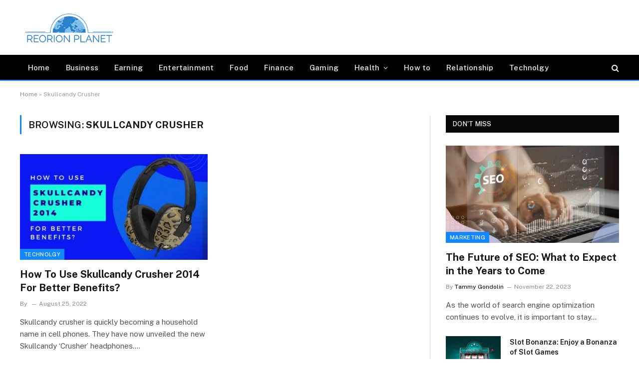

--- FILE ---
content_type: text/html; charset=UTF-8
request_url: https://www.reorionplanet.com/tag/skullcandy-crusher/
body_size: 11544
content:
<!DOCTYPE html>
<html lang="en-US" class="s-light site-s-light">

<head>

	<meta charset="UTF-8" />
	<meta name="viewport" content="width=device-width, initial-scale=1" />
	<meta name='robots' content='index, follow, max-image-preview:large, max-snippet:-1, max-video-preview:-1' />

	<!-- This site is optimized with the Yoast SEO plugin v26.8 - https://yoast.com/product/yoast-seo-wordpress/ -->
	<title>Skullcandy Crusher Archives - Reorion Planet</title><link rel="preload" as="font" href="https://www.reorionplanet.com/wp-content/themes/smart-mag/css/icons/fonts/ts-icons.woff2?v2.8" type="font/woff2" crossorigin="anonymous" />
	<link rel="canonical" href="https://www.reorionplanet.com/tag/skullcandy-crusher/" />
	<meta property="og:locale" content="en_US" />
	<meta property="og:type" content="article" />
	<meta property="og:title" content="Skullcandy Crusher Archives - Reorion Planet" />
	<meta property="og:url" content="https://www.reorionplanet.com/tag/skullcandy-crusher/" />
	<meta property="og:site_name" content="Reorion Planet" />
	<meta name="twitter:card" content="summary_large_image" />
	<script type="application/ld+json" class="yoast-schema-graph">{"@context":"https://schema.org","@graph":[{"@type":"CollectionPage","@id":"https://www.reorionplanet.com/tag/skullcandy-crusher/","url":"https://www.reorionplanet.com/tag/skullcandy-crusher/","name":"Skullcandy Crusher Archives - Reorion Planet","isPartOf":{"@id":"https://www.reorionplanet.com/#website"},"primaryImageOfPage":{"@id":"https://www.reorionplanet.com/tag/skullcandy-crusher/#primaryimage"},"image":{"@id":"https://www.reorionplanet.com/tag/skullcandy-crusher/#primaryimage"},"thumbnailUrl":"https://www.reorionplanet.com/wp-content/uploads/2022/08/Skullcandy-Crusher-2014.jpg","breadcrumb":{"@id":"https://www.reorionplanet.com/tag/skullcandy-crusher/#breadcrumb"},"inLanguage":"en-US"},{"@type":"ImageObject","inLanguage":"en-US","@id":"https://www.reorionplanet.com/tag/skullcandy-crusher/#primaryimage","url":"https://www.reorionplanet.com/wp-content/uploads/2022/08/Skullcandy-Crusher-2014.jpg","contentUrl":"https://www.reorionplanet.com/wp-content/uploads/2022/08/Skullcandy-Crusher-2014.jpg","width":1280,"height":720,"caption":"Skullcandy Crusher 2014"},{"@type":"BreadcrumbList","@id":"https://www.reorionplanet.com/tag/skullcandy-crusher/#breadcrumb","itemListElement":[{"@type":"ListItem","position":1,"name":"Home","item":"https://www.reorionplanet.com/"},{"@type":"ListItem","position":2,"name":"Skullcandy Crusher"}]},{"@type":"WebSite","@id":"https://www.reorionplanet.com/#website","url":"https://www.reorionplanet.com/","name":"Reorion Planet","description":"Stay Updated","publisher":{"@id":"https://www.reorionplanet.com/#organization"},"potentialAction":[{"@type":"SearchAction","target":{"@type":"EntryPoint","urlTemplate":"https://www.reorionplanet.com/?s={search_term_string}"},"query-input":{"@type":"PropertyValueSpecification","valueRequired":true,"valueName":"search_term_string"}}],"inLanguage":"en-US"},{"@type":"Organization","@id":"https://www.reorionplanet.com/#organization","name":"Reorion Planet","url":"https://www.reorionplanet.com/","logo":{"@type":"ImageObject","inLanguage":"en-US","@id":"https://www.reorionplanet.com/#/schema/logo/image/","url":"https://reorionplanet.com/wp-content/uploads/2021/03/Reorion-Planet-Logo-1.png","contentUrl":"https://reorionplanet.com/wp-content/uploads/2021/03/Reorion-Planet-Logo-1.png","width":236,"height":90,"caption":"Reorion Planet"},"image":{"@id":"https://www.reorionplanet.com/#/schema/logo/image/"}}]}</script>
	<!-- / Yoast SEO plugin. -->


<link rel='dns-prefetch' href='//fonts.googleapis.com' />
<link rel="alternate" type="application/rss+xml" title="Reorion Planet &raquo; Feed" href="https://www.reorionplanet.com/feed/" />
<link rel="alternate" type="application/rss+xml" title="Reorion Planet &raquo; Skullcandy Crusher Tag Feed" href="https://www.reorionplanet.com/tag/skullcandy-crusher/feed/" />
<link rel="alternate" type="application/rss+xml" title="Reorion Planet &raquo; Stories Feed" href="https://www.reorionplanet.com/web-stories/feed/"><style id='wp-img-auto-sizes-contain-inline-css' type='text/css'>
img:is([sizes=auto i],[sizes^="auto," i]){contain-intrinsic-size:3000px 1500px}
/*# sourceURL=wp-img-auto-sizes-contain-inline-css */
</style>
<style id='wp-emoji-styles-inline-css' type='text/css'>

	img.wp-smiley, img.emoji {
		display: inline !important;
		border: none !important;
		box-shadow: none !important;
		height: 1em !important;
		width: 1em !important;
		margin: 0 0.07em !important;
		vertical-align: -0.1em !important;
		background: none !important;
		padding: 0 !important;
	}
/*# sourceURL=wp-emoji-styles-inline-css */
</style>
<link rel='stylesheet' id='wp-block-library-css' href='https://www.reorionplanet.com/wp-includes/css/dist/block-library/style.min.css?ver=6.9' type='text/css' media='all' />
<style id='classic-theme-styles-inline-css' type='text/css'>
/*! This file is auto-generated */
.wp-block-button__link{color:#fff;background-color:#32373c;border-radius:9999px;box-shadow:none;text-decoration:none;padding:calc(.667em + 2px) calc(1.333em + 2px);font-size:1.125em}.wp-block-file__button{background:#32373c;color:#fff;text-decoration:none}
/*# sourceURL=/wp-includes/css/classic-themes.min.css */
</style>
<style id='global-styles-inline-css' type='text/css'>
:root{--wp--preset--aspect-ratio--square: 1;--wp--preset--aspect-ratio--4-3: 4/3;--wp--preset--aspect-ratio--3-4: 3/4;--wp--preset--aspect-ratio--3-2: 3/2;--wp--preset--aspect-ratio--2-3: 2/3;--wp--preset--aspect-ratio--16-9: 16/9;--wp--preset--aspect-ratio--9-16: 9/16;--wp--preset--color--black: #000000;--wp--preset--color--cyan-bluish-gray: #abb8c3;--wp--preset--color--white: #ffffff;--wp--preset--color--pale-pink: #f78da7;--wp--preset--color--vivid-red: #cf2e2e;--wp--preset--color--luminous-vivid-orange: #ff6900;--wp--preset--color--luminous-vivid-amber: #fcb900;--wp--preset--color--light-green-cyan: #7bdcb5;--wp--preset--color--vivid-green-cyan: #00d084;--wp--preset--color--pale-cyan-blue: #8ed1fc;--wp--preset--color--vivid-cyan-blue: #0693e3;--wp--preset--color--vivid-purple: #9b51e0;--wp--preset--gradient--vivid-cyan-blue-to-vivid-purple: linear-gradient(135deg,rgb(6,147,227) 0%,rgb(155,81,224) 100%);--wp--preset--gradient--light-green-cyan-to-vivid-green-cyan: linear-gradient(135deg,rgb(122,220,180) 0%,rgb(0,208,130) 100%);--wp--preset--gradient--luminous-vivid-amber-to-luminous-vivid-orange: linear-gradient(135deg,rgb(252,185,0) 0%,rgb(255,105,0) 100%);--wp--preset--gradient--luminous-vivid-orange-to-vivid-red: linear-gradient(135deg,rgb(255,105,0) 0%,rgb(207,46,46) 100%);--wp--preset--gradient--very-light-gray-to-cyan-bluish-gray: linear-gradient(135deg,rgb(238,238,238) 0%,rgb(169,184,195) 100%);--wp--preset--gradient--cool-to-warm-spectrum: linear-gradient(135deg,rgb(74,234,220) 0%,rgb(151,120,209) 20%,rgb(207,42,186) 40%,rgb(238,44,130) 60%,rgb(251,105,98) 80%,rgb(254,248,76) 100%);--wp--preset--gradient--blush-light-purple: linear-gradient(135deg,rgb(255,206,236) 0%,rgb(152,150,240) 100%);--wp--preset--gradient--blush-bordeaux: linear-gradient(135deg,rgb(254,205,165) 0%,rgb(254,45,45) 50%,rgb(107,0,62) 100%);--wp--preset--gradient--luminous-dusk: linear-gradient(135deg,rgb(255,203,112) 0%,rgb(199,81,192) 50%,rgb(65,88,208) 100%);--wp--preset--gradient--pale-ocean: linear-gradient(135deg,rgb(255,245,203) 0%,rgb(182,227,212) 50%,rgb(51,167,181) 100%);--wp--preset--gradient--electric-grass: linear-gradient(135deg,rgb(202,248,128) 0%,rgb(113,206,126) 100%);--wp--preset--gradient--midnight: linear-gradient(135deg,rgb(2,3,129) 0%,rgb(40,116,252) 100%);--wp--preset--font-size--small: 13px;--wp--preset--font-size--medium: 20px;--wp--preset--font-size--large: 36px;--wp--preset--font-size--x-large: 42px;--wp--preset--spacing--20: 0.44rem;--wp--preset--spacing--30: 0.67rem;--wp--preset--spacing--40: 1rem;--wp--preset--spacing--50: 1.5rem;--wp--preset--spacing--60: 2.25rem;--wp--preset--spacing--70: 3.38rem;--wp--preset--spacing--80: 5.06rem;--wp--preset--shadow--natural: 6px 6px 9px rgba(0, 0, 0, 0.2);--wp--preset--shadow--deep: 12px 12px 50px rgba(0, 0, 0, 0.4);--wp--preset--shadow--sharp: 6px 6px 0px rgba(0, 0, 0, 0.2);--wp--preset--shadow--outlined: 6px 6px 0px -3px rgb(255, 255, 255), 6px 6px rgb(0, 0, 0);--wp--preset--shadow--crisp: 6px 6px 0px rgb(0, 0, 0);}:where(.is-layout-flex){gap: 0.5em;}:where(.is-layout-grid){gap: 0.5em;}body .is-layout-flex{display: flex;}.is-layout-flex{flex-wrap: wrap;align-items: center;}.is-layout-flex > :is(*, div){margin: 0;}body .is-layout-grid{display: grid;}.is-layout-grid > :is(*, div){margin: 0;}:where(.wp-block-columns.is-layout-flex){gap: 2em;}:where(.wp-block-columns.is-layout-grid){gap: 2em;}:where(.wp-block-post-template.is-layout-flex){gap: 1.25em;}:where(.wp-block-post-template.is-layout-grid){gap: 1.25em;}.has-black-color{color: var(--wp--preset--color--black) !important;}.has-cyan-bluish-gray-color{color: var(--wp--preset--color--cyan-bluish-gray) !important;}.has-white-color{color: var(--wp--preset--color--white) !important;}.has-pale-pink-color{color: var(--wp--preset--color--pale-pink) !important;}.has-vivid-red-color{color: var(--wp--preset--color--vivid-red) !important;}.has-luminous-vivid-orange-color{color: var(--wp--preset--color--luminous-vivid-orange) !important;}.has-luminous-vivid-amber-color{color: var(--wp--preset--color--luminous-vivid-amber) !important;}.has-light-green-cyan-color{color: var(--wp--preset--color--light-green-cyan) !important;}.has-vivid-green-cyan-color{color: var(--wp--preset--color--vivid-green-cyan) !important;}.has-pale-cyan-blue-color{color: var(--wp--preset--color--pale-cyan-blue) !important;}.has-vivid-cyan-blue-color{color: var(--wp--preset--color--vivid-cyan-blue) !important;}.has-vivid-purple-color{color: var(--wp--preset--color--vivid-purple) !important;}.has-black-background-color{background-color: var(--wp--preset--color--black) !important;}.has-cyan-bluish-gray-background-color{background-color: var(--wp--preset--color--cyan-bluish-gray) !important;}.has-white-background-color{background-color: var(--wp--preset--color--white) !important;}.has-pale-pink-background-color{background-color: var(--wp--preset--color--pale-pink) !important;}.has-vivid-red-background-color{background-color: var(--wp--preset--color--vivid-red) !important;}.has-luminous-vivid-orange-background-color{background-color: var(--wp--preset--color--luminous-vivid-orange) !important;}.has-luminous-vivid-amber-background-color{background-color: var(--wp--preset--color--luminous-vivid-amber) !important;}.has-light-green-cyan-background-color{background-color: var(--wp--preset--color--light-green-cyan) !important;}.has-vivid-green-cyan-background-color{background-color: var(--wp--preset--color--vivid-green-cyan) !important;}.has-pale-cyan-blue-background-color{background-color: var(--wp--preset--color--pale-cyan-blue) !important;}.has-vivid-cyan-blue-background-color{background-color: var(--wp--preset--color--vivid-cyan-blue) !important;}.has-vivid-purple-background-color{background-color: var(--wp--preset--color--vivid-purple) !important;}.has-black-border-color{border-color: var(--wp--preset--color--black) !important;}.has-cyan-bluish-gray-border-color{border-color: var(--wp--preset--color--cyan-bluish-gray) !important;}.has-white-border-color{border-color: var(--wp--preset--color--white) !important;}.has-pale-pink-border-color{border-color: var(--wp--preset--color--pale-pink) !important;}.has-vivid-red-border-color{border-color: var(--wp--preset--color--vivid-red) !important;}.has-luminous-vivid-orange-border-color{border-color: var(--wp--preset--color--luminous-vivid-orange) !important;}.has-luminous-vivid-amber-border-color{border-color: var(--wp--preset--color--luminous-vivid-amber) !important;}.has-light-green-cyan-border-color{border-color: var(--wp--preset--color--light-green-cyan) !important;}.has-vivid-green-cyan-border-color{border-color: var(--wp--preset--color--vivid-green-cyan) !important;}.has-pale-cyan-blue-border-color{border-color: var(--wp--preset--color--pale-cyan-blue) !important;}.has-vivid-cyan-blue-border-color{border-color: var(--wp--preset--color--vivid-cyan-blue) !important;}.has-vivid-purple-border-color{border-color: var(--wp--preset--color--vivid-purple) !important;}.has-vivid-cyan-blue-to-vivid-purple-gradient-background{background: var(--wp--preset--gradient--vivid-cyan-blue-to-vivid-purple) !important;}.has-light-green-cyan-to-vivid-green-cyan-gradient-background{background: var(--wp--preset--gradient--light-green-cyan-to-vivid-green-cyan) !important;}.has-luminous-vivid-amber-to-luminous-vivid-orange-gradient-background{background: var(--wp--preset--gradient--luminous-vivid-amber-to-luminous-vivid-orange) !important;}.has-luminous-vivid-orange-to-vivid-red-gradient-background{background: var(--wp--preset--gradient--luminous-vivid-orange-to-vivid-red) !important;}.has-very-light-gray-to-cyan-bluish-gray-gradient-background{background: var(--wp--preset--gradient--very-light-gray-to-cyan-bluish-gray) !important;}.has-cool-to-warm-spectrum-gradient-background{background: var(--wp--preset--gradient--cool-to-warm-spectrum) !important;}.has-blush-light-purple-gradient-background{background: var(--wp--preset--gradient--blush-light-purple) !important;}.has-blush-bordeaux-gradient-background{background: var(--wp--preset--gradient--blush-bordeaux) !important;}.has-luminous-dusk-gradient-background{background: var(--wp--preset--gradient--luminous-dusk) !important;}.has-pale-ocean-gradient-background{background: var(--wp--preset--gradient--pale-ocean) !important;}.has-electric-grass-gradient-background{background: var(--wp--preset--gradient--electric-grass) !important;}.has-midnight-gradient-background{background: var(--wp--preset--gradient--midnight) !important;}.has-small-font-size{font-size: var(--wp--preset--font-size--small) !important;}.has-medium-font-size{font-size: var(--wp--preset--font-size--medium) !important;}.has-large-font-size{font-size: var(--wp--preset--font-size--large) !important;}.has-x-large-font-size{font-size: var(--wp--preset--font-size--x-large) !important;}
:where(.wp-block-post-template.is-layout-flex){gap: 1.25em;}:where(.wp-block-post-template.is-layout-grid){gap: 1.25em;}
:where(.wp-block-term-template.is-layout-flex){gap: 1.25em;}:where(.wp-block-term-template.is-layout-grid){gap: 1.25em;}
:where(.wp-block-columns.is-layout-flex){gap: 2em;}:where(.wp-block-columns.is-layout-grid){gap: 2em;}
:root :where(.wp-block-pullquote){font-size: 1.5em;line-height: 1.6;}
/*# sourceURL=global-styles-inline-css */
</style>
<link rel='stylesheet' id='c4wp-public-css' href='https://www.reorionplanet.com/wp-content/plugins/wp-captcha//assets/css/c4wp-public.css?ver=6.9' type='text/css' media='all' />
<link rel='stylesheet' id='crp-style-text-only-css' href='https://www.reorionplanet.com/wp-content/plugins/contextual-related-posts/css/text-only.min.css?ver=4.1.0' type='text/css' media='all' />
<link rel='stylesheet' id='smartmag-core-css' href='https://www.reorionplanet.com/wp-content/themes/smart-mag/style.css?ver=10.0.0' type='text/css' media='all' />
<style id='smartmag-core-inline-css' type='text/css'>
:root { --c-main: #1188ff;
--c-main-rgb: 17,136,255; }
.smart-head-main { --c-shadow: rgba(10,10,10,0.06); }
.smart-head-main .smart-head-top { --head-h: 38px; background-color: #f2f2f2; }
.s-dark .smart-head-main .smart-head-top,
.smart-head-main .s-dark.smart-head-top { background-color: #595959; }
.smart-head-main .smart-head-mid { --head-h: 110px; }
.smart-head-main .smart-head-bot { --head-h: 52px; border-bottom-width: 2px; border-bottom-color: var(--c-main); }
.navigation-main .menu > li > a { font-size: 15px; font-weight: 500; letter-spacing: .011em; }
.navigation-main { --nav-items-space: 16px; }
.s-dark .navigation-main { --c-nav-hov: #ffffff; }
.s-dark .navigation { --c-nav-hov-bg: rgba(255,255,255,0.1); }
.smart-head-main .spc-social { --spc-social-fs: 15px; }
.smart-head-main .offcanvas-toggle { transform: scale(.65); }
.smart-head .ts-button1:not(._) { color: #ffffff; }
.smart-head .ts-button1 { background-color: #11a8ff; }
@media (min-width: 940px) and (max-width: 1200px) { .navigation-main .menu > li > a { font-size: calc(10px + (15px - 10px) * .7); } }


/*# sourceURL=smartmag-core-inline-css */
</style>
<link rel='stylesheet' id='smartmag-fonts-css' href='https://fonts.googleapis.com/css?family=Public+Sans%3A400%2C400i%2C500%2C600%2C700&#038;display=swap' type='text/css' media='all' />
<link rel='stylesheet' id='smartmag-magnific-popup-css' href='https://www.reorionplanet.com/wp-content/themes/smart-mag/css/lightbox.css?ver=10.0.0' type='text/css' media='all' />
<link rel='stylesheet' id='smartmag-icons-css' href='https://www.reorionplanet.com/wp-content/themes/smart-mag/css/icons/icons.css?ver=10.0.0' type='text/css' media='all' />
<script type="text/javascript" id="smartmag-lazy-inline-js-after">
/* <![CDATA[ */
/**
 * @copyright ThemeSphere
 * @preserve
 */
var BunyadLazy={};BunyadLazy.load=function(){function a(e,n){var t={};e.dataset.bgset&&e.dataset.sizes?(t.sizes=e.dataset.sizes,t.srcset=e.dataset.bgset):t.src=e.dataset.bgsrc,function(t){var a=t.dataset.ratio;if(0<a){const e=t.parentElement;if(e.classList.contains("media-ratio")){const n=e.style;n.getPropertyValue("--a-ratio")||(n.paddingBottom=100/a+"%")}}}(e);var a,o=document.createElement("img");for(a in o.onload=function(){var t="url('"+(o.currentSrc||o.src)+"')",a=e.style;a.backgroundImage!==t&&requestAnimationFrame(()=>{a.backgroundImage=t,n&&n()}),o.onload=null,o.onerror=null,o=null},o.onerror=o.onload,t)o.setAttribute(a,t[a]);o&&o.complete&&0<o.naturalWidth&&o.onload&&o.onload()}function e(t){t.dataset.loaded||a(t,()=>{document.dispatchEvent(new Event("lazyloaded")),t.dataset.loaded=1})}function n(t){"complete"===document.readyState?t():window.addEventListener("load",t)}return{initEarly:function(){var t,a=()=>{document.querySelectorAll(".img.bg-cover:not(.lazyload)").forEach(e)};"complete"!==document.readyState?(t=setInterval(a,150),n(()=>{a(),clearInterval(t)})):a()},callOnLoad:n,initBgImages:function(t){t&&n(()=>{document.querySelectorAll(".img.bg-cover").forEach(e)})},bgLoad:a}}(),BunyadLazy.load.initEarly();
//# sourceURL=smartmag-lazy-inline-js-after
/* ]]> */
</script>
<script type="text/javascript" src="https://www.reorionplanet.com/wp-content/plugins/stop-user-enumeration/frontend/js/frontend.js?ver=1.7.7" id="stop-user-enumeration-js" defer="defer" data-wp-strategy="defer"></script>
<script type="text/javascript" src="https://www.reorionplanet.com/wp-includes/js/jquery/jquery.min.js?ver=3.7.1" id="jquery-core-js"></script>
<script type="text/javascript" src="https://www.reorionplanet.com/wp-includes/js/jquery/jquery-migrate.min.js?ver=3.4.1" id="jquery-migrate-js"></script>
<script type="text/javascript" src="https://www.reorionplanet.com/wp-content/plugins/wp-captcha//assets/js/c4wp-public.js?ver=6.9" id="c4wp-public-js"></script>
<link rel="https://api.w.org/" href="https://www.reorionplanet.com/wp-json/" /><link rel="alternate" title="JSON" type="application/json" href="https://www.reorionplanet.com/wp-json/wp/v2/tags/673" /><link rel="EditURI" type="application/rsd+xml" title="RSD" href="https://www.reorionplanet.com/xmlrpc.php?rsd" />
<meta name="generator" content="WordPress 6.9" />
<meta name="ahrefs-site-verification" content="11477ae2d6d9468bf9bf6c8756058add514a2ec5018a0a7aeca63d23ba2f0216">
<!-- Global site tag (gtag.js) - Google Analytics -->
<script async src="https://www.googletagmanager.com/gtag/js?id=UA-183695015-1"></script>
<script>
  window.dataLayer = window.dataLayer || [];
  function gtag(){dataLayer.push(arguments);}
  gtag('js', new Date());

  gtag('config', 'UA-183695015-1');
</script><script>document.createElement( "picture" );if(!window.HTMLPictureElement && document.addEventListener) {window.addEventListener("DOMContentLoaded", function() {var s = document.createElement("script");s.src = "https://www.reorionplanet.com/wp-content/plugins/webp-express/js/picturefill.min.js";document.body.appendChild(s);});}</script>
		<script>
		var BunyadSchemeKey = 'bunyad-scheme';
		(() => {
			const d = document.documentElement;
			const c = d.classList;
			var scheme = localStorage.getItem(BunyadSchemeKey);
			
			if (scheme) {
				d.dataset.origClass = c;
				scheme === 'dark' ? c.remove('s-light', 'site-s-light') : c.remove('s-dark', 'site-s-dark');
				c.add('site-s-' + scheme, 's-' + scheme);
			}
		})();
		</script>
		<meta name="generator" content="Elementor 3.34.2; features: additional_custom_breakpoints; settings: css_print_method-external, google_font-enabled, font_display-auto">
			<style>
				.e-con.e-parent:nth-of-type(n+4):not(.e-lazyloaded):not(.e-no-lazyload),
				.e-con.e-parent:nth-of-type(n+4):not(.e-lazyloaded):not(.e-no-lazyload) * {
					background-image: none !important;
				}
				@media screen and (max-height: 1024px) {
					.e-con.e-parent:nth-of-type(n+3):not(.e-lazyloaded):not(.e-no-lazyload),
					.e-con.e-parent:nth-of-type(n+3):not(.e-lazyloaded):not(.e-no-lazyload) * {
						background-image: none !important;
					}
				}
				@media screen and (max-height: 640px) {
					.e-con.e-parent:nth-of-type(n+2):not(.e-lazyloaded):not(.e-no-lazyload),
					.e-con.e-parent:nth-of-type(n+2):not(.e-lazyloaded):not(.e-no-lazyload) * {
						background-image: none !important;
					}
				}
			</style>
			<link rel="icon" href="https://www.reorionplanet.com/wp-content/uploads/2021/03/Reorion-Planet-Logo-e1643366620354-48x48.png" sizes="32x32" />
<link rel="icon" href="https://www.reorionplanet.com/wp-content/uploads/2021/03/Reorion-Planet-Logo-e1643366620354.png" sizes="192x192" />
<link rel="apple-touch-icon" href="https://www.reorionplanet.com/wp-content/uploads/2021/03/Reorion-Planet-Logo-e1643366620354.png" />
<meta name="msapplication-TileImage" content="https://www.reorionplanet.com/wp-content/uploads/2021/03/Reorion-Planet-Logo-e1643366620354.png" />
		<style type="text/css" id="wp-custom-css">
			div.wpforms-container-full .wpforms-form input[type=submit], div.wpforms-container-full .wpforms-form button[type=submit], div.wpforms-container-full .wpforms-form .wpforms-page-button {
	width: 100%;
	background-color: #2982CC;
	color: white;
}

::placeholder {
	color: #999;
}		</style>
		

</head>

<body data-rsssl=1 class="archive tag tag-skullcandy-crusher tag-673 wp-custom-logo wp-theme-smart-mag right-sidebar has-lb has-lb-sm has-sb-sep layout-normal elementor-default elementor-kit-3608">



<div class="main-wrap">

	
<div class="off-canvas-backdrop"></div>
<div class="mobile-menu-container off-canvas hide-widgets-sm hide-menu-lg" id="off-canvas">

	<div class="off-canvas-head">
		<a href="#" class="close">
			<span class="visuallyhidden">Close Menu</span>
			<i class="tsi tsi-times"></i>
		</a>

		<div class="ts-logo">
					</div>
	</div>

	<div class="off-canvas-content">

		
			<ul id="menu-primary-menu" class="mobile-menu"><li id="menu-item-3924" class="menu-item menu-item-type-post_type menu-item-object-page menu-item-home menu-item-3924"><a href="https://www.reorionplanet.com/" data-wpel-link="internal">Home</a></li>
<li id="menu-item-3899" class="menu-item menu-item-type-taxonomy menu-item-object-category menu-item-3899"><a href="https://www.reorionplanet.com/category/business/" data-wpel-link="internal">Business</a></li>
<li id="menu-item-3333" class="menu-item menu-item-type-taxonomy menu-item-object-category menu-item-3333"><a href="https://www.reorionplanet.com/category/earning/" data-wpel-link="internal">Earning</a></li>
<li id="menu-item-3835" class="menu-item menu-item-type-taxonomy menu-item-object-category menu-item-3835"><a href="https://www.reorionplanet.com/category/entertainment/" data-wpel-link="internal">Entertainment</a></li>
<li id="menu-item-3900" class="menu-item menu-item-type-taxonomy menu-item-object-category menu-item-3900"><a href="https://www.reorionplanet.com/category/food/" data-wpel-link="internal">Food</a></li>
<li id="menu-item-4183" class="menu-item menu-item-type-taxonomy menu-item-object-category menu-item-4183"><a href="https://www.reorionplanet.com/category/finance/" data-wpel-link="internal">Finance</a></li>
<li id="menu-item-3901" class="menu-item menu-item-type-taxonomy menu-item-object-category menu-item-3901"><a href="https://www.reorionplanet.com/category/gaming/" data-wpel-link="internal">Gaming</a></li>
<li id="menu-item-3928" class="menu-item menu-item-type-taxonomy menu-item-object-category menu-item-has-children menu-item-3928"><a href="https://www.reorionplanet.com/category/health/" data-wpel-link="internal">Health</a>
<ul class="sub-menu">
	<li id="menu-item-4069" class="menu-item menu-item-type-taxonomy menu-item-object-category menu-item-4069"><a href="https://www.reorionplanet.com/category/health/fitness/" data-wpel-link="internal">Fitness</a></li>
	<li id="menu-item-4068" class="menu-item menu-item-type-taxonomy menu-item-object-category menu-item-4068"><a href="https://www.reorionplanet.com/category/health/diabetes/" data-wpel-link="internal">Diabetes</a></li>
	<li id="menu-item-4134" class="menu-item menu-item-type-taxonomy menu-item-object-category menu-item-has-children menu-item-4134"><a href="https://www.reorionplanet.com/category/health/keto/" data-wpel-link="internal">Keto</a>
	<ul class="sub-menu">
		<li id="menu-item-4135" class="menu-item menu-item-type-taxonomy menu-item-object-category menu-item-4135"><a href="https://www.reorionplanet.com/category/health/keto/keto-recipes/" data-wpel-link="internal">Keto Recipes</a></li>
	</ul>
</li>
</ul>
</li>
<li id="menu-item-3334" class="menu-item menu-item-type-taxonomy menu-item-object-category menu-item-3334"><a href="https://www.reorionplanet.com/category/how-to/" data-wpel-link="internal">How to</a></li>
<li id="menu-item-4184" class="menu-item menu-item-type-taxonomy menu-item-object-category menu-item-4184"><a href="https://www.reorionplanet.com/category/relationship/" data-wpel-link="internal">Relationship</a></li>
<li id="menu-item-3772" class="menu-item menu-item-type-taxonomy menu-item-object-category menu-item-3772"><a href="https://www.reorionplanet.com/category/technology/" data-wpel-link="internal">Technolgy</a></li>
</ul>
		
		
		
	</div>

</div>
<div class="smart-head smart-head-a smart-head-main" id="smart-head" data-sticky="auto" data-sticky-type="smart" data-sticky-full>
	
	<div class="smart-head-row smart-head-mid is-light smart-head-row-full">

		<div class="inner wrap">

							
				<div class="items items-left ">
					<a href="https://www.reorionplanet.com/" title="Reorion Planet" rel="home" class="logo-link ts-logo logo-is-image" data-wpel-link="internal">
		<span>
			
				
					<img src="https://reorionplanet.com/wp-content/uploads/2022/03/Reorion-Planet-Logo-e1643366620354.png" class="logo-image" alt="Reorion Planet"/>
									 
					</span>
	</a>				</div>

							
				<div class="items items-center empty">
								</div>

							
				<div class="items items-right ">
				
<div class="h-text h-text3">
	</div>				</div>

						
		</div>
	</div>

	
	<div class="smart-head-row smart-head-bot s-dark smart-head-row-full">

		<div class="inner wrap">

							
				<div class="items items-left ">
					<div class="nav-wrap">
		<nav class="navigation navigation-main nav-hov-a">
			<ul id="menu-primary-menu-1" class="menu"><li class="menu-item menu-item-type-post_type menu-item-object-page menu-item-home menu-item-3924"><a href="https://www.reorionplanet.com/" data-wpel-link="internal">Home</a></li>
<li class="menu-item menu-item-type-taxonomy menu-item-object-category menu-cat-686 menu-item-3899"><a href="https://www.reorionplanet.com/category/business/" data-wpel-link="internal">Business</a></li>
<li class="menu-item menu-item-type-taxonomy menu-item-object-category menu-cat-567 menu-item-3333"><a href="https://www.reorionplanet.com/category/earning/" data-wpel-link="internal">Earning</a></li>
<li class="menu-item menu-item-type-taxonomy menu-item-object-category menu-cat-641 menu-item-3835"><a href="https://www.reorionplanet.com/category/entertainment/" data-wpel-link="internal">Entertainment</a></li>
<li class="menu-item menu-item-type-taxonomy menu-item-object-category menu-cat-685 menu-item-3900"><a href="https://www.reorionplanet.com/category/food/" data-wpel-link="internal">Food</a></li>
<li class="menu-item menu-item-type-taxonomy menu-item-object-category menu-cat-795 menu-item-4183"><a href="https://www.reorionplanet.com/category/finance/" data-wpel-link="internal">Finance</a></li>
<li class="menu-item menu-item-type-taxonomy menu-item-object-category menu-cat-666 menu-item-3901"><a href="https://www.reorionplanet.com/category/gaming/" data-wpel-link="internal">Gaming</a></li>
<li class="menu-item menu-item-type-taxonomy menu-item-object-category menu-item-has-children menu-cat-688 menu-item-3928"><a href="https://www.reorionplanet.com/category/health/" data-wpel-link="internal">Health</a>
<ul class="sub-menu">
	<li class="menu-item menu-item-type-taxonomy menu-item-object-category menu-cat-732 menu-item-4069"><a href="https://www.reorionplanet.com/category/health/fitness/" data-wpel-link="internal">Fitness</a></li>
	<li class="menu-item menu-item-type-taxonomy menu-item-object-category menu-cat-733 menu-item-4068"><a href="https://www.reorionplanet.com/category/health/diabetes/" data-wpel-link="internal">Diabetes</a></li>
	<li class="menu-item menu-item-type-taxonomy menu-item-object-category menu-item-has-children menu-cat-757 menu-item-4134"><a href="https://www.reorionplanet.com/category/health/keto/" data-wpel-link="internal">Keto</a>
	<ul class="sub-menu">
		<li class="menu-item menu-item-type-taxonomy menu-item-object-category menu-cat-770 menu-item-4135"><a href="https://www.reorionplanet.com/category/health/keto/keto-recipes/" data-wpel-link="internal">Keto Recipes</a></li>
	</ul>
</li>
</ul>
</li>
<li class="menu-item menu-item-type-taxonomy menu-item-object-category menu-cat-28 menu-item-3334"><a href="https://www.reorionplanet.com/category/how-to/" data-wpel-link="internal">How to</a></li>
<li class="menu-item menu-item-type-taxonomy menu-item-object-category menu-cat-796 menu-item-4184"><a href="https://www.reorionplanet.com/category/relationship/" data-wpel-link="internal">Relationship</a></li>
<li class="menu-item menu-item-type-taxonomy menu-item-object-category menu-cat-570 menu-item-3772"><a href="https://www.reorionplanet.com/category/technology/" data-wpel-link="internal">Technolgy</a></li>
</ul>		</nav>
	</div>
				</div>

							
				<div class="items items-center empty">
								</div>

							
				<div class="items items-right ">
				

	<a href="#" class="search-icon has-icon-only is-icon" title="Search">
		<i class="tsi tsi-search"></i>
	</a>

				</div>

						
		</div>
	</div>

	</div>
<div class="smart-head smart-head-a smart-head-mobile" id="smart-head-mobile" data-sticky="mid" data-sticky-type="smart" data-sticky-full>
	
	<div class="smart-head-row smart-head-mid smart-head-row-3 is-light smart-head-row-full">

		<div class="inner wrap">

							
				<div class="items items-left ">
				
<button class="offcanvas-toggle has-icon" type="button" aria-label="Menu">
	<span class="hamburger-icon hamburger-icon-a">
		<span class="inner"></span>
	</span>
</button>				</div>

							
				<div class="items items-center ">
					<a href="https://www.reorionplanet.com/" title="Reorion Planet" rel="home" class="logo-link ts-logo logo-is-image" data-wpel-link="internal">
		<span>
			
				
					<img src="https://reorionplanet.com/wp-content/uploads/2022/03/Reorion-Planet-Logo-e1643366620354.png" class="logo-image" alt="Reorion Planet"/>
									 
					</span>
	</a>				</div>

							
				<div class="items items-right ">
				

	<a href="#" class="search-icon has-icon-only is-icon" title="Search">
		<i class="tsi tsi-search"></i>
	</a>

				</div>

						
		</div>
	</div>

	</div>
<nav class="breadcrumbs is-full-width breadcrumbs-a" id="breadcrumb"><div class="inner ts-contain "><span><span><a href="https://www.reorionplanet.com/" data-wpel-link="internal">Home</a></span> » <span class="breadcrumb_last" aria-current="page">Skullcandy Crusher</span></span></div></nav>
<div class="main ts-contain cf right-sidebar">
			<div class="ts-row">
			<div class="col-8 main-content">

							<h1 class="archive-heading">
					Browsing: <span>Skullcandy Crusher</span>				</h1>
						
					
							
					<section class="block-wrap block-grid mb-none" data-id="1">

				
			<div class="block-content">
					
	<div class="loop loop-grid loop-grid-base grid grid-2 md:grid-2 xs:grid-1">

					
<article class="l-post grid-post grid-base-post">

	
			<div class="media">

		
			<a href="https://www.reorionplanet.com/how-to-use-skullcandy-crusher-2014-for-better-benefits/" class="image-link media-ratio ratio-16-9" title="How To Use Skullcandy Crusher 2014 For Better Benefits?" data-wpel-link="internal"><span data-bgsrc="https://www.reorionplanet.com/wp-content/uploads/2022/08/Skullcandy-Crusher-2014-450x253.jpg" class="img bg-cover wp-post-image attachment-bunyad-grid size-bunyad-grid no-lazy skip-lazy" data-bgset="https://www.reorionplanet.com/wp-content/uploads/2022/08/Skullcandy-Crusher-2014-450x253.jpg 450w, https://www.reorionplanet.com/wp-content/uploads/2022/08/Skullcandy-Crusher-2014-300x169.jpg 300w, https://www.reorionplanet.com/wp-content/uploads/2022/08/Skullcandy-Crusher-2014-1024x576.jpg 1024w, https://www.reorionplanet.com/wp-content/uploads/2022/08/Skullcandy-Crusher-2014-768x432.jpg 768w, https://www.reorionplanet.com/wp-content/uploads/2022/08/Skullcandy-Crusher-2014-150x84.jpg 150w, https://www.reorionplanet.com/wp-content/uploads/2022/08/Skullcandy-Crusher-2014-1200x675.jpg 1200w, https://www.reorionplanet.com/wp-content/uploads/2022/08/Skullcandy-Crusher-2014.jpg 1280w" data-sizes="(max-width: 377px) 100vw, 377px" role="img" aria-label="Skullcandy Crusher 2014"></span></a>			
			
			
							
				<span class="cat-labels cat-labels-overlay c-overlay p-bot-left">
				<a href="https://www.reorionplanet.com/category/technology/" class="category term-color-570" rel="category" data-wpel-link="internal">Technolgy</a>
			</span>
						
			
		
		</div>
	

	
		<div class="content">

			<div class="post-meta post-meta-a has-below"><h2 class="is-title post-title"><a href="https://www.reorionplanet.com/how-to-use-skullcandy-crusher-2014-for-better-benefits/" data-wpel-link="internal">How To Use Skullcandy Crusher 2014 For Better Benefits?</a></h2><div class="post-meta-items meta-below"><span class="meta-item post-author"><span class="by">By</span> </span><span class="meta-item date"><span class="date-link"><time class="post-date" datetime="2022-08-25T18:10:35+00:00">August 25, 2022</time></span></span></div></div>			
						
				<div class="excerpt">
					<p>Skullcandy crusher is quickly becoming a household name in cell phones. They have now unveiled the new Skullcandy &#8216;Crusher&#8217; headphones.&hellip;</p>
				</div>
			
			
			
		</div>

	
</article>		
	</div>

	

	<nav class="main-pagination pagination-numbers" data-type="numbers">
			</nav>


	
			</div>

		</section>
		
			</div>
			
					
	
	<aside class="col-4 main-sidebar has-sep" data-sticky="1">
	
			<div class="inner theiaStickySidebar">
		
			
		<div id="smartmag-block-highlights-1" class="widget ts-block-widget smartmag-widget-highlights">		
		<div class="block">
					<section class="block-wrap block-highlights block-sc mb-none" data-id="2" data-is-mixed="1">

			<div class="widget-title block-head block-head-ac block-head block-head-ac block-head-g is-left has-style"><h5 class="heading">Don't Miss</h5></div>	
			<div class="block-content">
					
	<div class="loops-mixed">
			
	<div class="loop loop-grid loop-grid-base grid grid-1 md:grid-1 xs:grid-1">

					
<article class="l-post grid-post grid-base-post">

	
			<div class="media">

		
			<a href="https://www.reorionplanet.com/future-of-seo/" class="image-link media-ratio ratio-16-9" title="The Future of SEO: What to Expect in the Years to Come" data-wpel-link="internal"><span data-bgsrc="https://www.reorionplanet.com/wp-content/uploads/2023/11/Wrk_Blog-header_Best-SEO.original-450x254.jpg" class="img bg-cover wp-post-image attachment-bunyad-medium size-bunyad-medium lazyload" data-bgset="https://www.reorionplanet.com/wp-content/uploads/2023/11/Wrk_Blog-header_Best-SEO.original-450x254.jpg 450w, https://www.reorionplanet.com/wp-content/uploads/2023/11/Wrk_Blog-header_Best-SEO.original-500x282.jpg 500w, https://www.reorionplanet.com/wp-content/uploads/2023/11/Wrk_Blog-header_Best-SEO.original-730x412.jpg 730w, https://www.reorionplanet.com/wp-content/uploads/2023/11/Wrk_Blog-header_Best-SEO.original-768x433.jpg 768w, https://www.reorionplanet.com/wp-content/uploads/2023/11/Wrk_Blog-header_Best-SEO.original-150x85.jpg 150w, https://www.reorionplanet.com/wp-content/uploads/2023/11/Wrk_Blog-header_Best-SEO.original.jpg 1200w" data-sizes="(max-width: 377px) 100vw, 377px"></span></a>			
			
			
							
				<span class="cat-labels cat-labels-overlay c-overlay p-bot-left">
				<a href="https://www.reorionplanet.com/category/marketing/" class="category term-color-1093" rel="category" data-wpel-link="internal">Marketing</a>
			</span>
						
			
		
		</div>
	

	
		<div class="content">

			<div class="post-meta post-meta-a has-below"><h2 class="is-title post-title"><a href="https://www.reorionplanet.com/future-of-seo/" data-wpel-link="internal">The Future of SEO: What to Expect in the Years to Come</a></h2><div class="post-meta-items meta-below"><span class="meta-item post-author"><span class="by">By</span> <a href="https://www.reorionplanet.com/author/tammy/" title="Posts by Tammy Gondolin" rel="author" data-wpel-link="internal">Tammy Gondolin</a></span><span class="meta-item date"><span class="date-link"><time class="post-date" datetime="2023-11-22T11:04:11+00:00">November 22, 2023</time></span></span></div></div>			
						
				<div class="excerpt">
					<p>As the world of search engine optimization continues to evolve, it is important to stay&hellip;</p>
				</div>
			
			
			
		</div>

	
</article>		
	</div>

		

	<div class="loop loop-small loop-small-a grid grid-1 md:grid-1 sm:grid-1 xs:grid-1">

					
<article class="l-post small-post small-a-post m-pos-left">

	
			<div class="media">

		
			<a href="https://www.reorionplanet.com/slot-bonanza-enjoy-bonanza-of-slot-games/" class="image-link media-ratio ar-bunyad-thumb" title="Slot Bonanza: Enjoy a Bonanza of Slot Games" data-wpel-link="internal"><span data-bgsrc="https://www.reorionplanet.com/wp-content/uploads/2023/10/Slot-Bonanza-Enjoy-a-Bonanza-of-Slot-Games-500x313.png" class="img bg-cover wp-post-image attachment-medium size-medium lazyload" data-bgset="https://www.reorionplanet.com/wp-content/uploads/2023/10/Slot-Bonanza-Enjoy-a-Bonanza-of-Slot-Games-500x313.png 500w, https://www.reorionplanet.com/wp-content/uploads/2023/10/Slot-Bonanza-Enjoy-a-Bonanza-of-Slot-Games-150x94.png 150w, https://www.reorionplanet.com/wp-content/uploads/2023/10/Slot-Bonanza-Enjoy-a-Bonanza-of-Slot-Games-450x282.png 450w, https://www.reorionplanet.com/wp-content/uploads/2023/10/Slot-Bonanza-Enjoy-a-Bonanza-of-Slot-Games.png 612w" data-sizes="(max-width: 110px) 100vw, 110px" role="img" aria-label="Slot Bonanza: Enjoy a Bonanza of Slot Games"></span></a>			
			
			
			
		
		</div>
	

	
		<div class="content">

			<div class="post-meta post-meta-a post-meta-left has-below"><h4 class="is-title post-title"><a href="https://www.reorionplanet.com/slot-bonanza-enjoy-bonanza-of-slot-games/" data-wpel-link="internal">Slot Bonanza: Enjoy a Bonanza of Slot Games</a></h4><div class="post-meta-items meta-below"><span class="meta-item date"><span class="date-link"><time class="post-date" datetime="2023-10-19T11:58:09+00:00">October 19, 2023</time></span></span></div></div>			
			
			
		</div>

	
</article>	
					
<article class="l-post small-post small-a-post m-pos-left">

	
			<div class="media">

		
			<a href="https://www.reorionplanet.com/manipulating-online-slots/" class="image-link media-ratio ar-bunyad-thumb" title="The Reality of Manipulating Online Slots: Is It Achievable?" data-wpel-link="internal"><span data-bgsrc="https://www.reorionplanet.com/wp-content/uploads/2023/09/Manipulating-Online-Slots-500x391.jpg" class="img bg-cover wp-post-image attachment-medium size-medium lazyload" data-bgset="https://www.reorionplanet.com/wp-content/uploads/2023/09/Manipulating-Online-Slots-500x391.jpg 500w, https://www.reorionplanet.com/wp-content/uploads/2023/09/Manipulating-Online-Slots-730x571.jpg 730w, https://www.reorionplanet.com/wp-content/uploads/2023/09/Manipulating-Online-Slots-768x601.jpg 768w, https://www.reorionplanet.com/wp-content/uploads/2023/09/Manipulating-Online-Slots-150x117.jpg 150w, https://www.reorionplanet.com/wp-content/uploads/2023/09/Manipulating-Online-Slots-450x352.jpg 450w, https://www.reorionplanet.com/wp-content/uploads/2023/09/Manipulating-Online-Slots.jpg 1013w" data-sizes="(max-width: 110px) 100vw, 110px" role="img" aria-label="Manipulating Online Slots"></span></a>			
			
			
			
		
		</div>
	

	
		<div class="content">

			<div class="post-meta post-meta-a post-meta-left has-below"><h4 class="is-title post-title"><a href="https://www.reorionplanet.com/manipulating-online-slots/" data-wpel-link="internal">The Reality of Manipulating Online Slots: Is It Achievable?</a></h4><div class="post-meta-items meta-below"><span class="meta-item date"><span class="date-link"><time class="post-date" datetime="2023-09-29T10:55:42+00:00">September 29, 2023</time></span></span></div></div>			
			
			
		</div>

	
</article>	
					
<article class="l-post small-post small-a-post m-pos-left">

	
			<div class="media">

		
			<a href="https://www.reorionplanet.com/hand-eczema/" class="image-link media-ratio ar-bunyad-thumb" title="Hand Eczema: Causes, Symptoms and Treatment Options" data-wpel-link="internal"><span data-bgsrc="https://www.reorionplanet.com/wp-content/uploads/2023/07/what-is-dyshidrotic-eczema-1440x810-1-500x281.jpg" class="img bg-cover wp-post-image attachment-medium size-medium lazyload" data-bgset="https://www.reorionplanet.com/wp-content/uploads/2023/07/what-is-dyshidrotic-eczema-1440x810-1-500x281.jpg 500w, https://www.reorionplanet.com/wp-content/uploads/2023/07/what-is-dyshidrotic-eczema-1440x810-1-730x411.jpg 730w, https://www.reorionplanet.com/wp-content/uploads/2023/07/what-is-dyshidrotic-eczema-1440x810-1-768x432.jpg 768w, https://www.reorionplanet.com/wp-content/uploads/2023/07/what-is-dyshidrotic-eczema-1440x810-1-150x84.jpg 150w, https://www.reorionplanet.com/wp-content/uploads/2023/07/what-is-dyshidrotic-eczema-1440x810-1-450x253.jpg 450w, https://www.reorionplanet.com/wp-content/uploads/2023/07/what-is-dyshidrotic-eczema-1440x810-1-1200x675.jpg 1200w, https://www.reorionplanet.com/wp-content/uploads/2023/07/what-is-dyshidrotic-eczema-1440x810-1.jpg 1440w" data-sizes="(max-width: 110px) 100vw, 110px"></span></a>			
			
			
			
		
		</div>
	

	
		<div class="content">

			<div class="post-meta post-meta-a post-meta-left has-below"><h4 class="is-title post-title"><a href="https://www.reorionplanet.com/hand-eczema/" data-wpel-link="internal">Hand Eczema: Causes, Symptoms and Treatment Options</a></h4><div class="post-meta-items meta-below"><span class="meta-item date"><span class="date-link"><time class="post-date" datetime="2023-07-28T11:15:10+00:00">July 28, 2023</time></span></span></div></div>			
			
			
		</div>

	
</article>	
		
	</div>

			</div>


				</div>

		</section>
				</div>

		</div>		</div>
	
	</aside>
	
			
		</div>
	</div>

			<footer class="main-footer cols-gap-lg footer-bold s-dark">

						<div class="upper-footer bold-footer-upper">
			<div class="ts-contain wrap">
				<div class="widgets row cf">
					
		<div class="widget col-4 widget-about">		
			
		<div class="inner ">
		
							<div class="image-logo">
					<img src="https://reorionplanet.com/wp-content/uploads/2021/03/Reorion-Planet-Logo-e1643366620354.png" alt />
				</div>
						
						
			<div class="base-text about-text"><p>Your source for the lifestyle news. This demo is crafted specifically to exhibit the use of the theme as a lifestyle site. Visit our main page for more demos.</p>
<p>We're accepting new partnerships right now.</p>
<p><strong>Email Us:</strong> online@reorionplanet.com</p>
</div>

			
		</div>

		</div>		
		<div class="widget col-4 widget_nav_menu"><div class="widget-title block-head block-head-ac block-head block-head-ac block-head-b is-left has-style"><h5 class="heading">Quick Links</h5></div><div class="menu-footer-menu-container"><ul id="menu-footer-menu" class="menu"><li id="menu-item-3352" class="menu-item menu-item-type-post_type menu-item-object-page menu-item-3352"><a href="https://www.reorionplanet.com/payment-policy/" data-wpel-link="internal">Payment Policy</a></li>
<li id="menu-item-3353" class="menu-item menu-item-type-post_type menu-item-object-page menu-item-3353"><a href="https://www.reorionplanet.com/terms-conditions/" data-wpel-link="internal">Terms &#038; Conditions</a></li>
</ul></div></div>				</div>
			</div>
		</div>
		
	
			</footer>
		
	
</div><!-- .main-wrap -->



	<div class="search-modal-wrap" data-scheme="dark">
		<div class="search-modal-box" role="dialog" aria-modal="true">

			<form method="get" class="search-form" action="https://www.reorionplanet.com/">
				<input type="search" class="search-field live-search-query" name="s" placeholder="Search..." value="" required />

				<button type="submit" class="search-submit visuallyhidden">Submit</button>

				<p class="message">
					Type above and press <em>Enter</em> to search. Press <em>Esc</em> to cancel.				</p>
						
			</form>

		</div>
	</div>


<script type="speculationrules">
{"prefetch":[{"source":"document","where":{"and":[{"href_matches":"/*"},{"not":{"href_matches":["/wp-*.php","/wp-admin/*","/wp-content/uploads/*","/wp-content/*","/wp-content/plugins/*","/wp-content/themes/smart-mag/*","/*\\?(.+)"]}},{"not":{"selector_matches":"a[rel~=\"nofollow\"]"}},{"not":{"selector_matches":".no-prefetch, .no-prefetch a"}}]},"eagerness":"conservative"}]}
</script>
			<script>
				const lazyloadRunObserver = () => {
					const lazyloadBackgrounds = document.querySelectorAll( `.e-con.e-parent:not(.e-lazyloaded)` );
					const lazyloadBackgroundObserver = new IntersectionObserver( ( entries ) => {
						entries.forEach( ( entry ) => {
							if ( entry.isIntersecting ) {
								let lazyloadBackground = entry.target;
								if( lazyloadBackground ) {
									lazyloadBackground.classList.add( 'e-lazyloaded' );
								}
								lazyloadBackgroundObserver.unobserve( entry.target );
							}
						});
					}, { rootMargin: '200px 0px 200px 0px' } );
					lazyloadBackgrounds.forEach( ( lazyloadBackground ) => {
						lazyloadBackgroundObserver.observe( lazyloadBackground );
					} );
				};
				const events = [
					'DOMContentLoaded',
					'elementor/lazyload/observe',
				];
				events.forEach( ( event ) => {
					document.addEventListener( event, lazyloadRunObserver );
				} );
			</script>
			<script type="text/javascript" id="smartmag-lazyload-js-extra">
/* <![CDATA[ */
var BunyadLazyConf = {"type":"normal"};
//# sourceURL=smartmag-lazyload-js-extra
/* ]]> */
</script>
<script type="text/javascript" src="https://www.reorionplanet.com/wp-content/themes/smart-mag/js/lazyload.js?ver=10.0.0" id="smartmag-lazyload-js"></script>
<script type="text/javascript" src="https://www.reorionplanet.com/wp-content/themes/smart-mag/js/jquery.mfp-lightbox.js?ver=10.0.0" id="magnific-popup-js"></script>
<script type="text/javascript" src="https://www.reorionplanet.com/wp-content/themes/smart-mag/js/jquery.sticky-sidebar.js?ver=10.0.0" id="theia-sticky-sidebar-js"></script>
<script type="text/javascript" id="smartmag-theme-js-extra">
/* <![CDATA[ */
var Bunyad = {"ajaxurl":"https://www.reorionplanet.com/wp-admin/admin-ajax.php"};
//# sourceURL=smartmag-theme-js-extra
/* ]]> */
</script>
<script type="text/javascript" src="https://www.reorionplanet.com/wp-content/themes/smart-mag/js/theme.js?ver=10.0.0" id="smartmag-theme-js"></script>
<script id="wp-emoji-settings" type="application/json">
{"baseUrl":"https://s.w.org/images/core/emoji/17.0.2/72x72/","ext":".png","svgUrl":"https://s.w.org/images/core/emoji/17.0.2/svg/","svgExt":".svg","source":{"concatemoji":"https://www.reorionplanet.com/wp-includes/js/wp-emoji-release.min.js?ver=6.9"}}
</script>
<script type="module">
/* <![CDATA[ */
/*! This file is auto-generated */
const a=JSON.parse(document.getElementById("wp-emoji-settings").textContent),o=(window._wpemojiSettings=a,"wpEmojiSettingsSupports"),s=["flag","emoji"];function i(e){try{var t={supportTests:e,timestamp:(new Date).valueOf()};sessionStorage.setItem(o,JSON.stringify(t))}catch(e){}}function c(e,t,n){e.clearRect(0,0,e.canvas.width,e.canvas.height),e.fillText(t,0,0);t=new Uint32Array(e.getImageData(0,0,e.canvas.width,e.canvas.height).data);e.clearRect(0,0,e.canvas.width,e.canvas.height),e.fillText(n,0,0);const a=new Uint32Array(e.getImageData(0,0,e.canvas.width,e.canvas.height).data);return t.every((e,t)=>e===a[t])}function p(e,t){e.clearRect(0,0,e.canvas.width,e.canvas.height),e.fillText(t,0,0);var n=e.getImageData(16,16,1,1);for(let e=0;e<n.data.length;e++)if(0!==n.data[e])return!1;return!0}function u(e,t,n,a){switch(t){case"flag":return n(e,"\ud83c\udff3\ufe0f\u200d\u26a7\ufe0f","\ud83c\udff3\ufe0f\u200b\u26a7\ufe0f")?!1:!n(e,"\ud83c\udde8\ud83c\uddf6","\ud83c\udde8\u200b\ud83c\uddf6")&&!n(e,"\ud83c\udff4\udb40\udc67\udb40\udc62\udb40\udc65\udb40\udc6e\udb40\udc67\udb40\udc7f","\ud83c\udff4\u200b\udb40\udc67\u200b\udb40\udc62\u200b\udb40\udc65\u200b\udb40\udc6e\u200b\udb40\udc67\u200b\udb40\udc7f");case"emoji":return!a(e,"\ud83e\u1fac8")}return!1}function f(e,t,n,a){let r;const o=(r="undefined"!=typeof WorkerGlobalScope&&self instanceof WorkerGlobalScope?new OffscreenCanvas(300,150):document.createElement("canvas")).getContext("2d",{willReadFrequently:!0}),s=(o.textBaseline="top",o.font="600 32px Arial",{});return e.forEach(e=>{s[e]=t(o,e,n,a)}),s}function r(e){var t=document.createElement("script");t.src=e,t.defer=!0,document.head.appendChild(t)}a.supports={everything:!0,everythingExceptFlag:!0},new Promise(t=>{let n=function(){try{var e=JSON.parse(sessionStorage.getItem(o));if("object"==typeof e&&"number"==typeof e.timestamp&&(new Date).valueOf()<e.timestamp+604800&&"object"==typeof e.supportTests)return e.supportTests}catch(e){}return null}();if(!n){if("undefined"!=typeof Worker&&"undefined"!=typeof OffscreenCanvas&&"undefined"!=typeof URL&&URL.createObjectURL&&"undefined"!=typeof Blob)try{var e="postMessage("+f.toString()+"("+[JSON.stringify(s),u.toString(),c.toString(),p.toString()].join(",")+"));",a=new Blob([e],{type:"text/javascript"});const r=new Worker(URL.createObjectURL(a),{name:"wpTestEmojiSupports"});return void(r.onmessage=e=>{i(n=e.data),r.terminate(),t(n)})}catch(e){}i(n=f(s,u,c,p))}t(n)}).then(e=>{for(const n in e)a.supports[n]=e[n],a.supports.everything=a.supports.everything&&a.supports[n],"flag"!==n&&(a.supports.everythingExceptFlag=a.supports.everythingExceptFlag&&a.supports[n]);var t;a.supports.everythingExceptFlag=a.supports.everythingExceptFlag&&!a.supports.flag,a.supports.everything||((t=a.source||{}).concatemoji?r(t.concatemoji):t.wpemoji&&t.twemoji&&(r(t.twemoji),r(t.wpemoji)))});
//# sourceURL=https://www.reorionplanet.com/wp-includes/js/wp-emoji-loader.min.js
/* ]]> */
</script>


<script defer src="https://static.cloudflareinsights.com/beacon.min.js/vcd15cbe7772f49c399c6a5babf22c1241717689176015" integrity="sha512-ZpsOmlRQV6y907TI0dKBHq9Md29nnaEIPlkf84rnaERnq6zvWvPUqr2ft8M1aS28oN72PdrCzSjY4U6VaAw1EQ==" data-cf-beacon='{"version":"2024.11.0","token":"784e70e581774c3ebaf5409b6de35324","r":1,"server_timing":{"name":{"cfCacheStatus":true,"cfEdge":true,"cfExtPri":true,"cfL4":true,"cfOrigin":true,"cfSpeedBrain":true},"location_startswith":null}}' crossorigin="anonymous"></script>
</body>
</html>